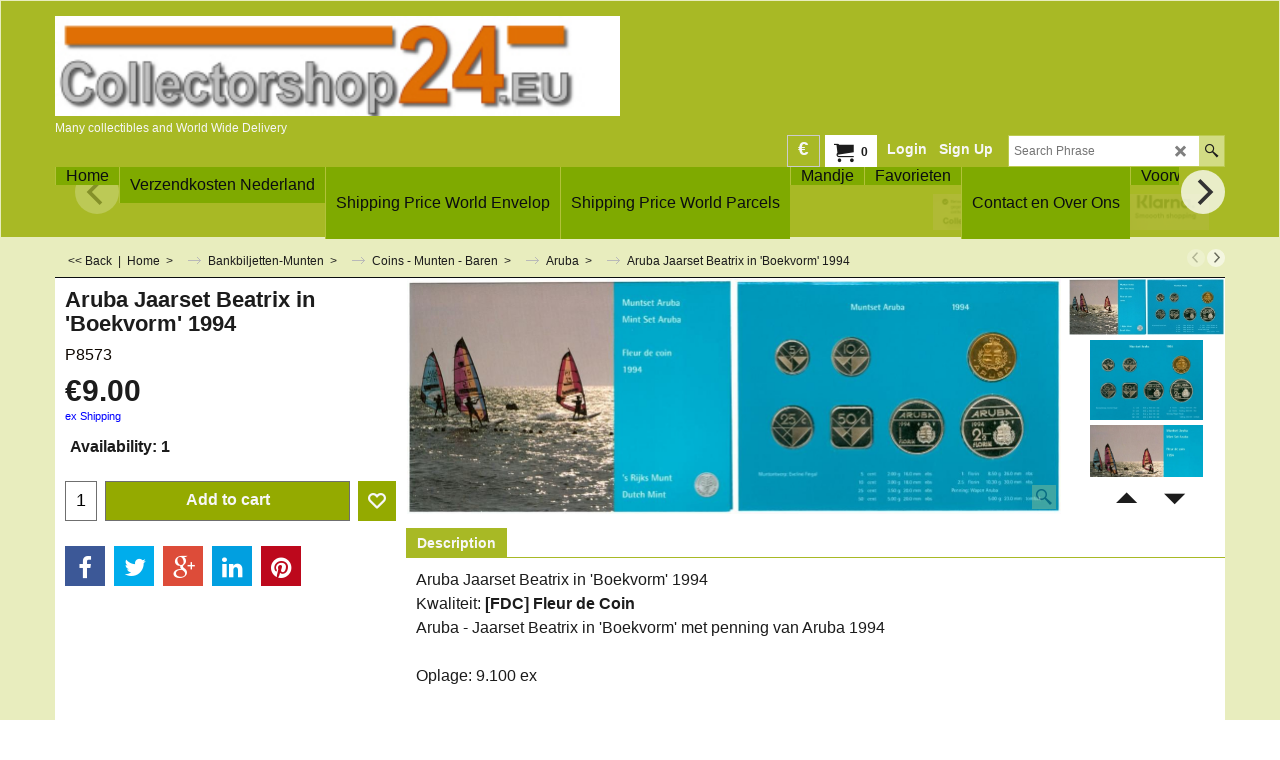

--- FILE ---
content_type: text/html; charset=utf-8
request_url: https://accounts.google.com/o/oauth2/postmessageRelay?parent=https%3A%2F%2Fwww.collectorshop24.eu&jsh=m%3B%2F_%2Fscs%2Fabc-static%2F_%2Fjs%2Fk%3Dgapi.lb.en.2kN9-TZiXrM.O%2Fd%3D1%2Frs%3DAHpOoo_B4hu0FeWRuWHfxnZ3V0WubwN7Qw%2Fm%3D__features__
body_size: 160
content:
<!DOCTYPE html><html><head><title></title><meta http-equiv="content-type" content="text/html; charset=utf-8"><meta http-equiv="X-UA-Compatible" content="IE=edge"><meta name="viewport" content="width=device-width, initial-scale=1, minimum-scale=1, maximum-scale=1, user-scalable=0"><script src='https://ssl.gstatic.com/accounts/o/2580342461-postmessagerelay.js' nonce="4xACgq67HpJxgUO_AgbDeA"></script></head><body><script type="text/javascript" src="https://apis.google.com/js/rpc:shindig_random.js?onload=init" nonce="4xACgq67HpJxgUO_AgbDeA"></script></body></html>

--- FILE ---
content_type: text/xml;charset=UTF-8
request_url: https://www.collectorshop24.eu/contents/stkcontrol/stkControl.php
body_size: 181
content:
{"data":{"P8580":[{"ProductID":"P8580","InternalID":"P8580","Quantity":"9.000","MinOrderQuantity":"1.000","MaxOrderQuantity":"9.000","errmsg":"","statuscode":0}],"P8566":[{"ProductID":"P8566","InternalID":"P8566","Quantity":"7.000","MinOrderQuantity":"1.000","MaxOrderQuantity":"7.000","errmsg":"","statuscode":0}],"P8567":[{"ProductID":"P8567","InternalID":"P8567","Quantity":"4.000","MinOrderQuantity":"1.000","MaxOrderQuantity":"4.000","errmsg":"","statuscode":0}],"P8568":[{"ProductID":"P8568","InternalID":"P8568","Quantity":"3.000","MinOrderQuantity":"1.000","MaxOrderQuantity":"3.000","errmsg":"","statuscode":0}],"P8569":[{"ProductID":"P8569","InternalID":"P8569","Quantity":"1.000","MinOrderQuantity":"1.000","MaxOrderQuantity":"1.000","errmsg":"","statuscode":0}],"P8570":[{"ProductID":"P8570","InternalID":"P8570","Quantity":"2.000","MinOrderQuantity":"1.000","MaxOrderQuantity":"2.000","errmsg":"","statuscode":0}],"P8571":[{"ProductID":"P8571","InternalID":"P8571","Quantity":"1.000","MinOrderQuantity":"1.000","MaxOrderQuantity":"1.000","errmsg":"","statuscode":0}],"P8573":[{"ProductID":"P8573","InternalID":"P8573","Quantity":"1.000","MinOrderQuantity":"1.000","MaxOrderQuantity":"1.000","errmsg":"","statuscode":0}],"P8574":[{"ProductID":"P8574","InternalID":"P8574","Quantity":"1.000","MinOrderQuantity":"1.000","MaxOrderQuantity":"1.000","errmsg":"","statuscode":0}],"P8575":[{"ProductID":"P8575","InternalID":"P8575","Quantity":"2.000","MinOrderQuantity":"1.000","MaxOrderQuantity":"2.000","errmsg":"","statuscode":0}],"P8577":[{"ProductID":"P8577","InternalID":"P8577","Quantity":"1.000","MinOrderQuantity":"1.000","MaxOrderQuantity":"1.000","errmsg":"","statuscode":0}]}}

--- FILE ---
content_type: text/javascript
request_url: https://www.collectorshop24.eu/contents/en-us/d388_.js?lmd=f
body_size: 1201
content:
var tf=(this.name=='dynLoad'?parent.tf:this),core;
//<!--BEGIN_C78E91C8-61BA-447e-B459-F6FE529C7724-->
var LMD='45645.642361';
//<!--END_C78E91C8-61BA-447e-B459-F6FE529C7724-->
if(tf.nametag.get('sig')==tf.wssig||this.name=='price'||this.name=='dynLoad'||tf.content.isInSF()){
var _prc=[
'[base64]',
'[base64]',
'[base64]',
'[base64]',
'[base64]',
'[base64]',
'[base64]',
'[base64]',
'[base64]',
'[base64]',
'[base64]'];
var qsStkQry='qry=P8580,P8566,P8567,P8568,P8569,P8570,P8571,P8573,P8574,P8575,P8577,&h=09198F1D57B863ACF4D7406BF7C8E7A258B026CA&id=CE01D0A825C7FF470CA94DBC889E5D2C36990902'.split('&h=');
qsStkQry=qsStkQry[0].replace(/\+/g,'%2b').replace(/&/g,'%26')+'&h='+qsStkQry[1];
tf.content.dynLoadPrice('en-us/d388_',_prc,true,tf.isInSF()?null:function(id){if(tf.core.endload)tf.core.endload(id);else {try{if(parent.endload)parent.endload(id);}catch(e){}}},tf.wm.jfile('d388_.js'),qsStkQry);
}
function checkpagedate(){
var p=tf.content;
if(p&&typeof(p.LMD)=='string'&&p.LMD!=''&&'d388_.js'.replace(/(_|\.js)/g,'')==tf.wm.jfile(p.location.href).replace(/(_|\.html)/g,'')){
if(LMD!=p.LMD)p.location.replace(tf.wm.url('d388.html',LMD,1));
}else setTimeout("checkpagedate()",200);
}
if(this.name!='dynamic'&&this.name!='dynLoad'){checkpagedate();}
var loaded=true;
// Version tag, please don't remove
// $Revision: 32544 $
// $HeadURL: svn://localhost/ShopFactory/branches/V14_60/bin/SFXTemplates/Themes/SFX-CAR-CA_bes/Pages/SFX-Content_1/prices.js $

--- FILE ---
content_type: text/javascript
request_url: https://www.collectorshop24.eu/contents/date.js?lmd=29490720
body_size: 259
content:
// <script>
lmd['index']='46016.000903';
lmd['core']='46016.000694';
lmd['extra']='46006.533333';
lmd['contactus']='46003.683333';
lmd['lang']='44470.564583';
lmd['index1holder']='46006.533333';
lmd['index2holder']='46006.533333';
lmd['grey']='46016.000694';
lmd['conf']='46016.000694';
lmd['cload']='46006.533333';
lmd['pconfirm']='46006.533333';
lmd['ordertotal']='46016.000000';
lmd['orderterms']='46016.000000';
lmd['clearterms']='46006.533333';
lmd['optinout']='0.0';
lmd['minicartholder']='46016.000000';
lmd['switchcurrencyholder']='46016.000000';
lmd['searchholder']='46016.000000';
lmd['searchcsv']='46016.000694';
lmd['loginholder']='46016.000000';
if(tf.sfSession)tf.sfSession.id=lmd['index'];
if(tf.sfPersist)tf.sfPersist.id=lmd['index'];
// </script>
// $Revision: 42776 $// $HeadURL: svn://localhost/ShopFactory/branches/V14_60/bin/Common%20Files/parseLang/date.js $